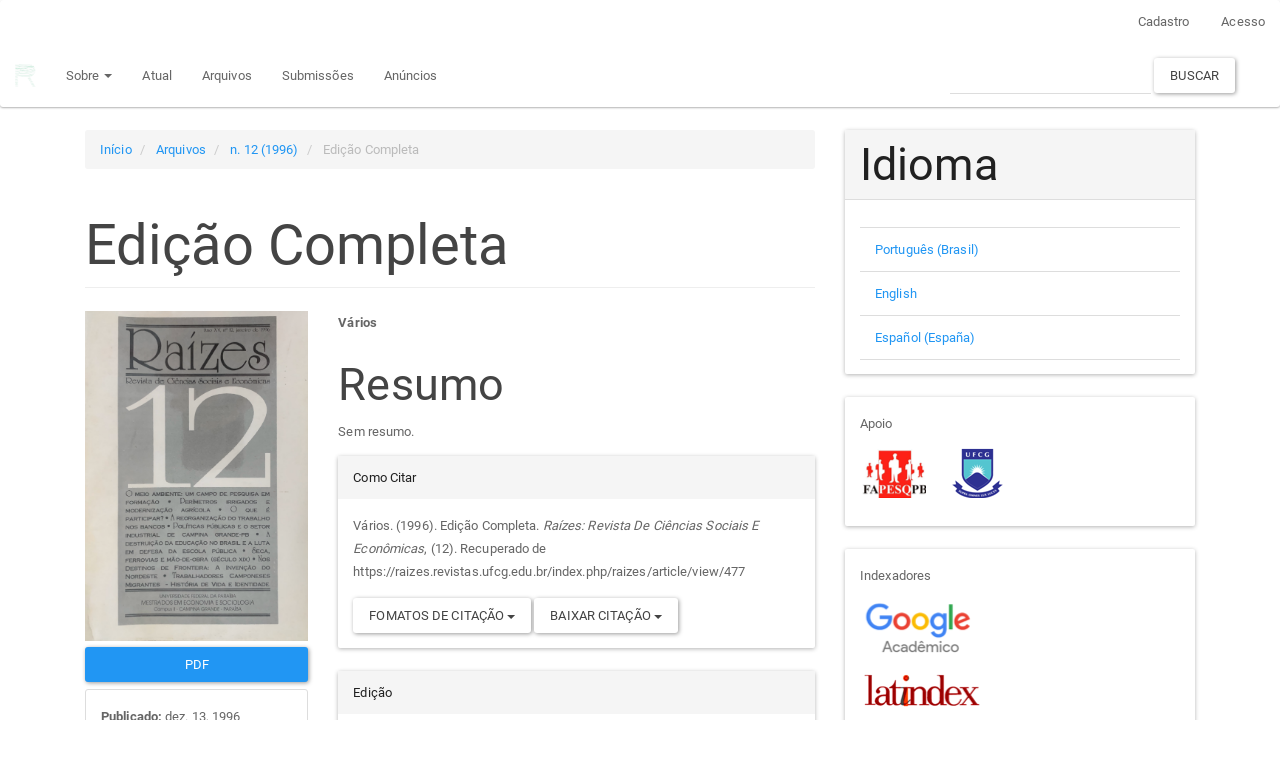

--- FILE ---
content_type: text/html; charset=utf-8
request_url: https://raizes.revistas.ufcg.edu.br/index.php/raizes/article/view/477?articlesBySameAuthorPage=3
body_size: 9133
content:


<!DOCTYPE html>
<html lang="pt-BR" xml:lang="pt-BR">
<head>
	<meta charset="utf-8">
	<meta name="viewport" content="width=device-width, initial-scale=1.0">
	<title>
		Edição Completa
							| Raízes: Revista de Ciências Sociais e Econômicas
			</title>

	
<link rel="icon" href="https://raizes.revistas.ufcg.edu.br/public/journals/1/favicon_pt_BR.png" />
<meta name="generator" content="Open Journal Systems 3.3.0.21" />
<link rel="schema.DC" href="http://purl.org/dc/elements/1.1/" />
<meta name="DC.Creator.PersonalName" content="Vários"/>
<meta name="DC.Date.created" scheme="ISO8601" content="1996-12-13"/>
<meta name="DC.Date.dateSubmitted" scheme="ISO8601" content="2020-04-16"/>
<meta name="DC.Date.issued" scheme="ISO8601" content="1996-09-13"/>
<meta name="DC.Date.modified" scheme="ISO8601" content="2020-04-16"/>
<meta name="DC.Description" xml:lang="pt" content="Sem resumo."/>
<meta name="DC.Format" scheme="IMT" content="application/pdf"/>
<meta name="DC.Identifier" content="477"/>
<meta name="DC.Identifier.URI" content="https://raizes.revistas.ufcg.edu.br/index.php/raizes/article/view/477"/>
<meta name="DC.Language" scheme="ISO639-1" content="pt"/>
<meta name="DC.Rights" content="Copyright (c) 1996 "/>
<meta name="DC.Rights" content=""/>
<meta name="DC.Source" content="Raízes: Revista de Ciências Sociais e Econômicas"/>
<meta name="DC.Source.ISSN" content="2358-8705"/>
<meta name="DC.Source.Issue" content="12"/>
<meta name="DC.Source.URI" content="https://raizes.revistas.ufcg.edu.br/index.php/raizes"/>
<meta name="DC.Subject" xml:lang="pt" content="Economia Rural"/>
<meta name="DC.Subject" xml:lang="pt" content="Sociologia Rural"/>
<meta name="DC.Title" content="Edição Completa"/>
<meta name="DC.Type" content="Text.Serial.Journal"/>
<meta name="DC.Type.articleType" content="Edição Completa"/>
<meta name="gs_meta_revision" content="1.1"/>
<meta name="citation_journal_title" content="Raízes: Revista de Ciências Sociais e Econômicas"/>
<meta name="citation_journal_abbrev" content="raizes"/>
<meta name="citation_issn" content="2358-8705"/> 
<meta name="citation_author" content="Vários"/>
<meta name="citation_title" content="Edição Completa"/>
<meta name="citation_language" content="pt"/>
<meta name="citation_date" content="1996/12/13"/>
<meta name="citation_issue" content="12"/>
<meta name="citation_abstract_html_url" content="https://raizes.revistas.ufcg.edu.br/index.php/raizes/article/view/477"/>
<meta name="citation_keywords" xml:lang="pt" content="Economia Rural"/>
<meta name="citation_keywords" xml:lang="pt" content="Sociologia Rural"/>
<meta name="citation_pdf_url" content="https://raizes.revistas.ufcg.edu.br/index.php/raizes/article/download/477/460"/>
<link rel="alternate" type="application/atom+xml" href="https://raizes.revistas.ufcg.edu.br/index.php/raizes/gateway/plugin/AnnouncementFeedGatewayPlugin/atom">
<link rel="alternate" type="application/rdf+xml" href="https://raizes.revistas.ufcg.edu.br/index.php/raizes/gateway/plugin/AnnouncementFeedGatewayPlugin/rss">
<link rel="alternate" type="application/rss+xml" href="https://raizes.revistas.ufcg.edu.br/index.php/raizes/gateway/plugin/AnnouncementFeedGatewayPlugin/rss2">
	<link rel="stylesheet" href="https://raizes.revistas.ufcg.edu.br/index.php/raizes/$$$call$$$/page/page/css?name=bootstrapTheme-paper" type="text/css" /><link rel="stylesheet" href="https://raizes.revistas.ufcg.edu.br/plugins/generic/doiInSummary/styles/doi.css?v=3.3.0.21" type="text/css" /><link rel="stylesheet" href="https://raizes.revistas.ufcg.edu.br/plugins/generic/orcidProfile/css/orcidProfile.css?v=3.3.0.21" type="text/css" />
</head>
<body class="pkp_page_article pkp_op_view has_site_logo">
	<div class="pkp_structure_page">

		<nav id="accessibility-nav" class="sr-only" role="navigation" aria-label="Acesso rápido para o conteúdo da página">
			<ul>
			  <li><a href="#main-navigation">Navegação Principal</a></li>
			  <li><a href="#main-content">Conteúdo principal</a></li>
			  <li><a href="#sidebar">Barra Lateral</a></li>
			</ul>
		</nav>

				<header class="navbar navbar-default" id="headerNavigationContainer" role="banner">

						<div class="container-fluid">
				<div class="row">
					<nav aria-label="Navegação do Usuário">
							<ul id="navigationUser" class="nav nav-pills tab-list pull-right">
														<li class=" menu-item-8">
				<a href="https://raizes.revistas.ufcg.edu.br/index.php/raizes/user/register">
					Cadastro
									</a>
							</li>
														<li class=" menu-item-9">
				<a href="https://raizes.revistas.ufcg.edu.br/index.php/raizes/login">
					Acesso
									</a>
							</li>
										</ul>

					</nav>
				</div><!-- .row -->
			</div><!-- .container-fluid -->

			<div class="container-fluid">

				<div class="navbar-header">

										<button type="button" class="navbar-toggle collapsed" data-toggle="collapse" data-target="#nav-menu" aria-expanded="false" aria-controls="nav-menu">
						<span class="sr-only">Toggle navigation</span>
						<span class="icon-bar"></span>
						<span class="icon-bar"></span>
						<span class="icon-bar"></span>
					</button>

																<div class="site-name">
																								<a href="							https://raizes.revistas.ufcg.edu.br/index.php/raizes/index
						" class="navbar-brand navbar-brand-logo">
								<img src="https://raizes.revistas.ufcg.edu.br/public/journals/1/pageHeaderLogoImage_pt_BR.png" >
							</a>
																	</div>
					
				</div>

								
									<nav id="nav-menu" class="navbar-collapse collapse" aria-label="Navegação no Site">
																		<ul id="main-navigation" class="nav navbar-nav">
																					<li class=" menu-item-18 dropdown">
				<a href="https://raizes.revistas.ufcg.edu.br/index.php/raizes/about" class="dropdown-toggle" data-toggle="dropdown" role="button" aria-haspopup="true" aria-expanded="false">
					Sobre
											<span class="caret"></span>
									</a>
									<ul class="dropdown-menu ">
																					<li class=" menu-item-19">
									<a href="https://raizes.revistas.ufcg.edu.br/index.php/raizes/about">
										Sobre a Revista
									</a>
								</li>
																												<li class=" menu-item-21">
									<a href="https://raizes.revistas.ufcg.edu.br/index.php/raizes/about/editorialTeam">
										Equipe Editorial
									</a>
								</li>
																												<li class=" menu-item-22">
									<a href="https://raizes.revistas.ufcg.edu.br/index.php/raizes/about/privacy">
										Declaração de Privacidade
									</a>
								</li>
																												<li class=" menu-item-23">
									<a href="https://raizes.revistas.ufcg.edu.br/index.php/raizes/about/contact">
										Contato
									</a>
								</li>
																		</ul>
							</li>
														<li class=" menu-item-15">
				<a href="https://raizes.revistas.ufcg.edu.br/index.php/raizes/issue/current">
					Atual
									</a>
							</li>
														<li class=" menu-item-25">
				<a href="https://raizes.revistas.ufcg.edu.br/index.php/raizes/issue/archive">
					Arquivos
									</a>
							</li>
														<li class=" menu-item-20">
				<a href="https://raizes.revistas.ufcg.edu.br/index.php/raizes/about/submissions">
					Submissões
									</a>
							</li>
														<li class=" menu-item-17">
				<a href="https://raizes.revistas.ufcg.edu.br/index.php/raizes/announcement">
					Anúncios
									</a>
							</li>
			</ul>

				

																			<div class="pull-md-right">
								<form class="navbar-form navbar-left" role="search" method="post" action="https://raizes.revistas.ufcg.edu.br/index.php/raizes/search/search">
  <div class="form-group">
    <input class="form-control" name="query" value="" type="search" aria-label="Termo de Busca" placeholder="">
  </div>
  <button type="submit" class="btn btn-default">Buscar</button>
</form>
							</div>
											</nav>
				
			</div><!-- .pkp_head_wrapper -->
		</header><!-- .pkp_structure_head -->

				<div class="pkp_structure_content container">
			<main class="pkp_structure_main col-xs-12 col-sm-10 col-md-8" role="main">

<div class="page page_article">
			<nav class="cmp_breadcrumbs" role="navigation" aria-label="Você está aqui:">
	<ol class="breadcrumb">
		<li>
			<a href="https://raizes.revistas.ufcg.edu.br/index.php/raizes/index">
				Início
			</a>
		</li>
		<li>
			<a href="https://raizes.revistas.ufcg.edu.br/index.php/raizes/issue/archive">
				Arquivos
			</a>
		</li>
		<li>
			<a href="https://raizes.revistas.ufcg.edu.br/index.php/raizes/issue/view/48">
				n. 12 (1996)
			</a>
		</li>
		<li class="active">
							Edição Completa
					</li>
	</ol>
</nav>
	
		<article class="article-details">

		
	<header>
		<h1 class="page-header">
			Edição Completa
					</h1>
	</header>

	<div class="row">

		<section class="article-sidebar col-md-4">

						<h2 class="sr-only">Barra lateral de artigos</h2>

										<div class="cover-image">
											<a href="https://raizes.revistas.ufcg.edu.br/index.php/raizes/issue/view/48">
							<img
								class="img-responsive"
								src="https://raizes.revistas.ufcg.edu.br/public/journals/1/cover_issue_48_pt_BR.png"
								alt=""
							>
						</a>
									</div>
			
										<div class="download">
																		
	
							

<a class="galley-link btn btn-primary pdf" role="button" href="https://raizes.revistas.ufcg.edu.br/index.php/raizes/article/view/477/460">

		
	PDF

	</a>
																				</div>
			
			<div class="list-group">

													<div class="list-group-item date-published">
												<strong>Publicado:</strong>
						dez. 13, 1996
					</div>
																								
																																						
													<div class="list-group-item keywords">
						<strong>						Palavras-chave:</strong>
						<div class="">
							<span class="value">
																	Economia Rural, 																	Sociologia Rural															</span>
						</div>
					</div>
							</div>

		</section><!-- .article-sidebar -->

		<div class="col-md-8">
			<section class="article-main">

								<h2 class="sr-only">Conteúdo do artigo principal</h2>

									<div class="authors">
													<div class="author">
								<strong>Vários</strong>
																							</div>
											</div>
				
													<div class="article-summary" id="summary">
						<h2>Resumo</h2>
						<div class="article-abstract">
							<p>Sem resumo.</p>
						</div>
					</div>
				
				

			</section><!-- .article-main -->

			<section class="article-more-details">

								<h2 class="sr-only">Detalhes do artigo</h2>

													<div class="panel panel-default how-to-cite">
						<div class="panel-heading">
							Como Citar
						</div>
						<div class="panel-body">
							<div id="citationOutput" role="region" aria-live="polite">
								<div class="csl-bib-body">
  <div class="csl-entry">Vários. (1996). Edição Completa. <i>Raízes: Revista De Ciências Sociais E Econômicas</i>, (12). Recuperado de https://raizes.revistas.ufcg.edu.br/index.php/raizes/article/view/477</div>
</div>
							</div>
							<div class="btn-group">
							  <button type="button" class="btn btn-default dropdown-toggle" data-toggle="dropdown" aria-controls="cslCitationFormats">
								Fomatos de Citação
									<span class="caret"></span>
							  </button>
							  <ul class="dropdown-menu" role="menu">
																			<li>
											<a
												aria-controls="citationOutput"
												href="https://raizes.revistas.ufcg.edu.br/index.php/raizes/citationstylelanguage/get/acm-sig-proceedings?submissionId=477&amp;publicationId=438"
												data-load-citation
												data-json-href="https://raizes.revistas.ufcg.edu.br/index.php/raizes/citationstylelanguage/get/acm-sig-proceedings?submissionId=477&amp;publicationId=438&amp;return=json"
											>
												ACM
											</a>
										</li>
																			<li>
											<a
												aria-controls="citationOutput"
												href="https://raizes.revistas.ufcg.edu.br/index.php/raizes/citationstylelanguage/get/acs-nano?submissionId=477&amp;publicationId=438"
												data-load-citation
												data-json-href="https://raizes.revistas.ufcg.edu.br/index.php/raizes/citationstylelanguage/get/acs-nano?submissionId=477&amp;publicationId=438&amp;return=json"
											>
												ACS
											</a>
										</li>
																			<li>
											<a
												aria-controls="citationOutput"
												href="https://raizes.revistas.ufcg.edu.br/index.php/raizes/citationstylelanguage/get/apa?submissionId=477&amp;publicationId=438"
												data-load-citation
												data-json-href="https://raizes.revistas.ufcg.edu.br/index.php/raizes/citationstylelanguage/get/apa?submissionId=477&amp;publicationId=438&amp;return=json"
											>
												APA
											</a>
										</li>
																			<li>
											<a
												aria-controls="citationOutput"
												href="https://raizes.revistas.ufcg.edu.br/index.php/raizes/citationstylelanguage/get/associacao-brasileira-de-normas-tecnicas?submissionId=477&amp;publicationId=438"
												data-load-citation
												data-json-href="https://raizes.revistas.ufcg.edu.br/index.php/raizes/citationstylelanguage/get/associacao-brasileira-de-normas-tecnicas?submissionId=477&amp;publicationId=438&amp;return=json"
											>
												ABNT
											</a>
										</li>
																			<li>
											<a
												aria-controls="citationOutput"
												href="https://raizes.revistas.ufcg.edu.br/index.php/raizes/citationstylelanguage/get/chicago-author-date?submissionId=477&amp;publicationId=438"
												data-load-citation
												data-json-href="https://raizes.revistas.ufcg.edu.br/index.php/raizes/citationstylelanguage/get/chicago-author-date?submissionId=477&amp;publicationId=438&amp;return=json"
											>
												Chicago
											</a>
										</li>
																			<li>
											<a
												aria-controls="citationOutput"
												href="https://raizes.revistas.ufcg.edu.br/index.php/raizes/citationstylelanguage/get/harvard-cite-them-right?submissionId=477&amp;publicationId=438"
												data-load-citation
												data-json-href="https://raizes.revistas.ufcg.edu.br/index.php/raizes/citationstylelanguage/get/harvard-cite-them-right?submissionId=477&amp;publicationId=438&amp;return=json"
											>
												Harvard
											</a>
										</li>
																			<li>
											<a
												aria-controls="citationOutput"
												href="https://raizes.revistas.ufcg.edu.br/index.php/raizes/citationstylelanguage/get/ieee?submissionId=477&amp;publicationId=438"
												data-load-citation
												data-json-href="https://raizes.revistas.ufcg.edu.br/index.php/raizes/citationstylelanguage/get/ieee?submissionId=477&amp;publicationId=438&amp;return=json"
											>
												IEEE
											</a>
										</li>
																			<li>
											<a
												aria-controls="citationOutput"
												href="https://raizes.revistas.ufcg.edu.br/index.php/raizes/citationstylelanguage/get/modern-language-association?submissionId=477&amp;publicationId=438"
												data-load-citation
												data-json-href="https://raizes.revistas.ufcg.edu.br/index.php/raizes/citationstylelanguage/get/modern-language-association?submissionId=477&amp;publicationId=438&amp;return=json"
											>
												MLA
											</a>
										</li>
																			<li>
											<a
												aria-controls="citationOutput"
												href="https://raizes.revistas.ufcg.edu.br/index.php/raizes/citationstylelanguage/get/turabian-fullnote-bibliography?submissionId=477&amp;publicationId=438"
												data-load-citation
												data-json-href="https://raizes.revistas.ufcg.edu.br/index.php/raizes/citationstylelanguage/get/turabian-fullnote-bibliography?submissionId=477&amp;publicationId=438&amp;return=json"
											>
												Turabian
											</a>
										</li>
																			<li>
											<a
												aria-controls="citationOutput"
												href="https://raizes.revistas.ufcg.edu.br/index.php/raizes/citationstylelanguage/get/vancouver?submissionId=477&amp;publicationId=438"
												data-load-citation
												data-json-href="https://raizes.revistas.ufcg.edu.br/index.php/raizes/citationstylelanguage/get/vancouver?submissionId=477&amp;publicationId=438&amp;return=json"
											>
												Vancouver
											</a>
										</li>
																  </ul>
							</div>
														<div class="btn-group">
								<button type="button" class="btn btn-default dropdown-toggle" data-toggle="dropdown" aria-controls="cslCitationFormats">
									Baixar Citação
										<span class="caret"></span>
								</button>
														<ul class="dropdown-menu" role="menu">
																	<li>
										<a href="https://raizes.revistas.ufcg.edu.br/index.php/raizes/citationstylelanguage/download/ris?submissionId=477&amp;publicationId=438">
											<span class="fa fa-download"></span>
											Endnote/Zotero/Mendeley (RIS)
										</a>
																	<li>
										<a href="https://raizes.revistas.ufcg.edu.br/index.php/raizes/citationstylelanguage/download/bibtex?submissionId=477&amp;publicationId=438">
											<span class="fa fa-download"></span>
											BibTeX
										</a>
															</ul>
							</div>
													</div>
					</div>
				
																			
								<div class="panel panel-default issue">
					<div class="panel-heading">
						Edição
					</div>
					<div class="panel-body">
						<a class="title" href="https://raizes.revistas.ufcg.edu.br/index.php/raizes/issue/view/48">
							n. 12 (1996)
						</a>

					</div>
				</div>

									<div class="panel panel-default section">
						<div class="panel-heading">
							Seção
						</div>
						<div class="panel-body">
							Edição Completa
						</div>
					</div>
				
								
																									
				

													<div class="article-references">
						<h2>Referências</h2>
						<div class="article-references-content">
															Ver no arquivo.
													</div>
					</div>
				
			</section><!-- .article-details -->
		</div><!-- .col-md-8 -->
	</div><!-- .row -->

</article>

	<div id="articlesBySameAuthorList">
						<h3>Artigos mais lidos pelo mesmo(s) autor(es)</h3>

			<ul>
																													<li>
													Vários,
												<a href="https://raizes.revistas.ufcg.edu.br/index.php/raizes/article/view/479">
							Edição Completa
						</a>,
						<a href="https://raizes.revistas.ufcg.edu.br/index.php/raizes/issue/view/50">
							Raízes: Revista de Ciências Sociais e Econômicas: n. 14 (1997)
						</a>
					</li>
																													<li>
													Vários,
												<a href="https://raizes.revistas.ufcg.edu.br/index.php/raizes/article/view/470">
							Edição Completa
						</a>,
						<a href="https://raizes.revistas.ufcg.edu.br/index.php/raizes/issue/view/43">
							Raízes: Revista de Ciências Sociais e Econômicas: n. 7 (1990)
						</a>
					</li>
																													<li>
													Vários,
												<a href="https://raizes.revistas.ufcg.edu.br/index.php/raizes/article/view/474">
							Edição Completa
						</a>,
						<a href="https://raizes.revistas.ufcg.edu.br/index.php/raizes/issue/view/46">
							Raízes: Revista de Ciências Sociais e Econômicas: n. 10 (1994)
						</a>
					</li>
																													<li>
													Vários,
												<a href="https://raizes.revistas.ufcg.edu.br/index.php/raizes/article/view/555">
							Abstracts das dissertações defendidas no Mestrado em Economia Rural
						</a>,
						<a href="https://raizes.revistas.ufcg.edu.br/index.php/raizes/issue/view/44">
							Raízes: Revista de Ciências Sociais e Econômicas: n. 8 (1991)
						</a>
					</li>
																													<li>
													Vários,
												<a href="https://raizes.revistas.ufcg.edu.br/index.php/raizes/article/view/476">
							Edição Completa
						</a>,
						<a href="https://raizes.revistas.ufcg.edu.br/index.php/raizes/issue/view/47">
							Raízes: Revista de Ciências Sociais e Econômicas: n. 11 (1995)
						</a>
					</li>
																													<li>
													Vários,
												<a href="https://raizes.revistas.ufcg.edu.br/index.php/raizes/article/view/471">
							Edição Completa
						</a>,
						<a href="https://raizes.revistas.ufcg.edu.br/index.php/raizes/issue/view/44">
							Raízes: Revista de Ciências Sociais e Econômicas: n. 8 (1991)
						</a>
					</li>
																													<li>
													Vários,
												<a href="https://raizes.revistas.ufcg.edu.br/index.php/raizes/article/view/472">
							Edição Completa
						</a>,
						<a href="https://raizes.revistas.ufcg.edu.br/index.php/raizes/issue/view/45">
							Raízes: Revista de Ciências Sociais e Econômicas: n. 9 (1993)
						</a>
					</li>
																													<li>
													Vários,
												<a href="https://raizes.revistas.ufcg.edu.br/index.php/raizes/article/view/46">
							Colaboraram neste número
						</a>,
						<a href="https://raizes.revistas.ufcg.edu.br/index.php/raizes/issue/view/1">
							Raízes: Revista de Ciências Sociais e Econômicas: v. 38 n. 1 (2018)
						</a>
					</li>
																													<li>
													Vários,
												<a href="https://raizes.revistas.ufcg.edu.br/index.php/raizes/article/view/466">
							Edição Completa
						</a>,
						<a href="https://raizes.revistas.ufcg.edu.br/index.php/raizes/issue/view/39">
							Raízes: Revista de Ciências Sociais e Econômicas: n. 1 (1982)
						</a>
					</li>
																													<li>
													Vários,
												<a href="https://raizes.revistas.ufcg.edu.br/index.php/raizes/article/view/514">
							Resumo das dissertações defendidas no Mestrado em Economia
						</a>,
						<a href="https://raizes.revistas.ufcg.edu.br/index.php/raizes/issue/view/48">
							Raízes: Revista de Ciências Sociais e Econômicas: n. 12 (1996)
						</a>
					</li>
							</ul>
			<div id="articlesBySameAuthorPages">
				<a href="https://raizes.revistas.ufcg.edu.br/index.php/raizes/article/view/477?articlesBySameAuthorPage=1#articlesBySameAuthor">&lt;&lt;</a>&nbsp;<a href="https://raizes.revistas.ufcg.edu.br/index.php/raizes/article/view/477?articlesBySameAuthorPage=2#articlesBySameAuthor">&lt;</a>&nbsp;<a href="https://raizes.revistas.ufcg.edu.br/index.php/raizes/article/view/477?articlesBySameAuthorPage=1#articlesBySameAuthor">1</a>&nbsp;<a href="https://raizes.revistas.ufcg.edu.br/index.php/raizes/article/view/477?articlesBySameAuthorPage=2#articlesBySameAuthor">2</a>&nbsp;<strong>3</strong>&nbsp;<a href="https://raizes.revistas.ufcg.edu.br/index.php/raizes/article/view/477?articlesBySameAuthorPage=4#articlesBySameAuthor">4</a>&nbsp;<a href="https://raizes.revistas.ufcg.edu.br/index.php/raizes/article/view/477?articlesBySameAuthorPage=4#articlesBySameAuthor">&gt;</a>&nbsp;<a href="https://raizes.revistas.ufcg.edu.br/index.php/raizes/article/view/477?articlesBySameAuthorPage=4#articlesBySameAuthor">&gt;&gt;</a>&nbsp;
			</div>
			</div>
<div id="articlesBySimilarityList">
				<h3>
			<a name="articlesBySimilarity">Artigos Semelhantes</a>
		</h3>
		<ul>

											
				<li>
											Maria Sirlene da Cruz,
											Sergio Schneider ,
										<a href="https://raizes.revistas.ufcg.edu.br/index.php/raizes/article/view/769">
						Feiras alimentares e mercados territoriais
					</a>
					,
					<a href="https://raizes.revistas.ufcg.edu.br/index.php/raizes/issue/view/56">
						Raízes: Revista de Ciências Sociais e Econômicas: v. 42 n. 1 (2022)
					</a>
									</li>
											
				<li>
											Ariane Favareto,
											Mireya Valencia,
											Arilson Favareto,
										<a href="https://raizes.revistas.ufcg.edu.br/index.php/raizes/article/view/891">
						Juventudes rurais
					</a>
					,
					<a href="https://raizes.revistas.ufcg.edu.br/index.php/raizes/issue/view/62">
						Raízes: Revista de Ciências Sociais e Econômicas: v. 44 n. 2 (2024)
					</a>
									</li>
											
				<li>
											Cimone Rozendo,
											Alexsando  Arbarotti,
										<a href="https://raizes.revistas.ufcg.edu.br/index.php/raizes/article/view/656">
						Entrevista com Marcel Jollivet
					</a>
					,
					<a href="https://raizes.revistas.ufcg.edu.br/index.php/raizes/issue/view/52">
						Raízes: Revista de Ciências Sociais e Econômicas: v. 40 n. 1 (2020)
					</a>
									</li>
											
				<li>
											Carolina Schiesari,
											Paulo Eduardo Moruzzi Marques,
										<a href="https://raizes.revistas.ufcg.edu.br/index.php/raizes/article/view/862">
						Justificações da adoção do enfoque territorial nas políticas públicas rurais
					</a>
					,
					<a href="https://raizes.revistas.ufcg.edu.br/index.php/raizes/issue/view/61">
						Raízes: Revista de Ciências Sociais e Econômicas: v. 44 n. 1 (2024)
					</a>
									</li>
											
				<li>
											Glauber Lopes  Xavier,
										<a href="https://raizes.revistas.ufcg.edu.br/index.php/raizes/article/view/96">
						As incompreensões de um novo sentido da terra
					</a>
					,
					<a href="https://raizes.revistas.ufcg.edu.br/index.php/raizes/issue/view/7">
						Raízes: Revista de Ciências Sociais e Econômicas: v. 30 n. 2 (2010)
					</a>
									</li>
											
				<li>
											Sérgio Botton Barcellos,
											Camila  Dellagnese Prates,
											Júlio  Picon Alt,
										<a href="https://raizes.revistas.ufcg.edu.br/index.php/raizes/article/view/685">
						O Projeto Fosfato Três Estradas no esteio dos conflitos ambientais no Pampa Gaúcho
					</a>
					,
					<a href="https://raizes.revistas.ufcg.edu.br/index.php/raizes/issue/view/54">
						Raízes: Revista de Ciências Sociais e Econômicas: v. 41 n. 1 (2021)
					</a>
									</li>
											
				<li>
											Daniel Prieto Sánchez,
										<a href="https://raizes.revistas.ufcg.edu.br/index.php/raizes/article/view/892">
						Colonialismo tóxico
					</a>
					,
					<a href="https://raizes.revistas.ufcg.edu.br/index.php/raizes/issue/view/62">
						Raízes: Revista de Ciências Sociais e Econômicas: v. 44 n. 2 (2024)
					</a>
									</li>
											
				<li>
											Maria Carla Laiane Gabriel Alexandre,
											Luan Gomes dos Santos de Oliveira,
										<a href="https://raizes.revistas.ufcg.edu.br/index.php/raizes/article/view/762">
						O racismo ambiental enquanto conflito socioambiental e territorial
					</a>
					,
					<a href="https://raizes.revistas.ufcg.edu.br/index.php/raizes/issue/view/57">
						Raízes: Revista de Ciências Sociais e Econômicas: v. 42 n. 2 (2022)
					</a>
									</li>
											
				<li>
											Cynthia Xavier de Carvalho,
											Edgard Malagodi,
										<a href="https://raizes.revistas.ufcg.edu.br/index.php/raizes/article/view/823">
						Agronegócio
					</a>
					,
					<a href="https://raizes.revistas.ufcg.edu.br/index.php/raizes/issue/view/59">
						Raízes: Revista de Ciências Sociais e Econômicas: v. 43 n. 1 (2023)
					</a>
									</li>
											
				<li>
											Flávio Aparecido Pontes,
											Vera Lucia Silveira Botta  Ferrante,
											Luis Antonio  Barone,
										<a href="https://raizes.revistas.ufcg.edu.br/index.php/raizes/article/view/729">
						As  tramas entrelaçadas da produção e comercialização de cultivos agroecológicos
					</a>
					,
					<a href="https://raizes.revistas.ufcg.edu.br/index.php/raizes/issue/view/55">
						Raízes: Revista de Ciências Sociais e Econômicas: v. 41 n. 2 (2021)
					</a>
									</li>
					</ul>
		<p id="articlesBySimilarityPages">
			<strong>1</strong>&nbsp;<a href="https://raizes.revistas.ufcg.edu.br/index.php/raizes/article/view/477?articlesBySimilarityPage=2#articlesBySimilarity">2</a>&nbsp;<a href="https://raizes.revistas.ufcg.edu.br/index.php/raizes/article/view/477?articlesBySimilarityPage=3#articlesBySimilarity">3</a>&nbsp;<a href="https://raizes.revistas.ufcg.edu.br/index.php/raizes/article/view/477?articlesBySimilarityPage=4#articlesBySimilarity">4</a>&nbsp;<a href="https://raizes.revistas.ufcg.edu.br/index.php/raizes/article/view/477?articlesBySimilarityPage=5#articlesBySimilarity">5</a>&nbsp;<a href="https://raizes.revistas.ufcg.edu.br/index.php/raizes/article/view/477?articlesBySimilarityPage=6#articlesBySimilarity">6</a>&nbsp;<a href="https://raizes.revistas.ufcg.edu.br/index.php/raizes/article/view/477?articlesBySimilarityPage=7#articlesBySimilarity">7</a>&nbsp;<a href="https://raizes.revistas.ufcg.edu.br/index.php/raizes/article/view/477?articlesBySimilarityPage=8#articlesBySimilarity">8</a>&nbsp;<a href="https://raizes.revistas.ufcg.edu.br/index.php/raizes/article/view/477?articlesBySimilarityPage=9#articlesBySimilarity">9</a>&nbsp;<a href="https://raizes.revistas.ufcg.edu.br/index.php/raizes/article/view/477?articlesBySimilarityPage=10#articlesBySimilarity">10</a>&nbsp;<a href="https://raizes.revistas.ufcg.edu.br/index.php/raizes/article/view/477?articlesBySimilarityPage=11#articlesBySimilarity">11</a>&nbsp;<a href="https://raizes.revistas.ufcg.edu.br/index.php/raizes/article/view/477?articlesBySimilarityPage=12#articlesBySimilarity">12</a>&nbsp;<a href="https://raizes.revistas.ufcg.edu.br/index.php/raizes/article/view/477?articlesBySimilarityPage=13#articlesBySimilarity">13</a>&nbsp;<a href="https://raizes.revistas.ufcg.edu.br/index.php/raizes/article/view/477?articlesBySimilarityPage=14#articlesBySimilarity">14</a>&nbsp;<a href="https://raizes.revistas.ufcg.edu.br/index.php/raizes/article/view/477?articlesBySimilarityPage=15#articlesBySimilarity">15</a>&nbsp;<a href="https://raizes.revistas.ufcg.edu.br/index.php/raizes/article/view/477?articlesBySimilarityPage=16#articlesBySimilarity">16</a>&nbsp;<a href="https://raizes.revistas.ufcg.edu.br/index.php/raizes/article/view/477?articlesBySimilarityPage=17#articlesBySimilarity">17</a>&nbsp;<a href="https://raizes.revistas.ufcg.edu.br/index.php/raizes/article/view/477?articlesBySimilarityPage=18#articlesBySimilarity">18</a>&nbsp;<a href="https://raizes.revistas.ufcg.edu.br/index.php/raizes/article/view/477?articlesBySimilarityPage=19#articlesBySimilarity">19</a>&nbsp;<a href="https://raizes.revistas.ufcg.edu.br/index.php/raizes/article/view/477?articlesBySimilarityPage=20#articlesBySimilarity">20</a>&nbsp;<a href="https://raizes.revistas.ufcg.edu.br/index.php/raizes/article/view/477?articlesBySimilarityPage=2#articlesBySimilarity">&gt;</a>&nbsp;<a href="https://raizes.revistas.ufcg.edu.br/index.php/raizes/article/view/477?articlesBySimilarityPage=46#articlesBySimilarity">&gt;&gt;</a>&nbsp;
		</p>
		<p id="articlesBySimilaritySearch">
						Você também pode <a href="https://raizes.revistas.ufcg.edu.br/index.php/raizes/search/search?query=economia%20rural%20sociologia">iniciar uma pesquisa avançada por similaridade</a> para este artigo.
		</p>
	</div>


</div><!-- .page -->

	</main>

									<aside id="sidebar" class="pkp_structure_sidebar left col-xs-12 col-sm-8 col-md-4" role="complementary" aria-label="Barra lateral">
				<div class="pkp_block block_language">
	<h2 class="title">
		Idioma
	</h2>

	<div class="content">
		<ul>
							<li class="locale_pt_BR current" lang="pt-BR">
					<a href="https://raizes.revistas.ufcg.edu.br/index.php/raizes/user/setLocale/pt_BR?source=%2Findex.php%2Fraizes%2Farticle%2Fview%2F477%3FarticlesBySameAuthorPage%3D3">
						Português (Brasil)
					</a>
				</li>
							<li class="locale_en_US" lang="en-US">
					<a href="https://raizes.revistas.ufcg.edu.br/index.php/raizes/user/setLocale/en_US?source=%2Findex.php%2Fraizes%2Farticle%2Fview%2F477%3FarticlesBySameAuthorPage%3D3">
						English
					</a>
				</li>
							<li class="locale_es_ES" lang="es-ES">
					<a href="https://raizes.revistas.ufcg.edu.br/index.php/raizes/user/setLocale/es_ES?source=%2Findex.php%2Fraizes%2Farticle%2Fview%2F477%3FarticlesBySameAuthorPage%3D3">
						Español (España)
					</a>
				</li>
					</ul>
	</div>
</div><!-- .block_language -->
<div class="pkp_block block_custom" id="customblock-apoio">
	<h2 class="title pkp_screen_reader">apoio</h2>
	<div class="content">
		<p>Apoio</p>
<p><a href="http://fapesq.rpp.br/"><img src="/public/site/images/raizesmin/Fapesq1.png"></a>&nbsp; &nbsp;&nbsp; &nbsp;&nbsp; <a href="https://portal.ufcg.edu.br/"><img src="/public/site/images/raizesmin/UFCG1.png"></a></p>
	</div>
</div>
<div class="pkp_block block_custom" id="customblock-indexadores">
	<h2 class="title pkp_screen_reader">indexadores</h2>
	<div class="content">
		<p>Indexadores</p>
<p><a href="https://scholar.google.com.br/citations?user=oiNYpTYAAAAJ&amp;hl=pt-BR"><img style="display: block; margin-left: auto; margin-right: auto; float: left;" src="/public/site/images/raizesmin/Google_Acadêmico.png"></a></p>
<p>&nbsp;</p>
<p style="text-align: justify;">&nbsp;</p>
<p style="text-align: justify;"><a href="https://www.latindex.unam.mx/latindex/ficha?folio=27458"><img src="/public/site/images/raizesmin/latindex.png"></a></p>
<p style="text-align: justify;"><a href="https://search.crossref.org/?q=ra%C3%ADzes%3A+revista+de+ci%C3%AAncias+sociais+e+econ%C3%B4micas&amp;type-name=Journal+Article"><img style="display: block; margin-left: auto; margin-right: auto; float: left;" src="/public/site/images/raizesmin/Crossref.png"></a></p>
	</div>
</div>
<div class="pkp_block block_custom" id="customblock-afiliada">
	<h2 class="title pkp_screen_reader">afiliada</h2>
	<div class="content">
		<p>Afilidada</p>
<p><a title="ABEC" href="https://www.abecbrasil.org.br/novo/"><img src="/public/site/images/raizesmin/Abec.png"></a></p>
	</div>
</div>
<div class="pkp_block block_Keywordcloud">
	<h2 class="title">Palavras-chave</h2>
	<div class="content" id='wordcloud'></div>

	<script>
		function randomColor() {
			var colors = ['#1f77b4', '#ff7f0e', '#2ca02c', '#d62728', '#9467bd', '#8c564b', '#e377c2', '#7f7f7f', '#bcbd22', '#17becf'];
			return colors[Math.floor(Math.random()*colors.length)];
		}

					document.addEventListener("DOMContentLoaded", function() {
				var keywords = [{"text":"revolta agra\u0301ria, guerra civil, camponeses.","size":1},{"text":"cooperac\u0327a\u0303o, assentamentos rurais, reforma agra\u0301ria, mst, mutira\u0303o.","size":1},{"text":"assentamentos rurais, agroindu\u0301stria, dina\u0302mica regional, economia regional.","size":1},{"text":"queijo serrano, ge\u0302nero, hierarquia, saber-fazer.","size":1},{"text":"desenvolvimento, inclusa\u0303o social, extensa\u0303o rural.","size":1},{"text":"agricultura familiar, agronego\u0301cio, pesquisa agropecua\u0301ria, embrapa.","size":1},{"text":"sociologia rural","size":1},{"text":"gesta\u0303o municipal, programas sociais, relac\u0327o\u0303es de ge\u0302nero, fami\u0301lia e parentesco, formac\u0327a\u0303o profissional.","size":1},{"text":"direitos humanos, super explorac\u0327a\u0303o, cortadores de cana em sa\u0303o paulo.","size":1},{"text":"globalizac\u0327a\u0303o, local-global, sociedade global.","size":1},{"text":"recursos comunitarios, asociaciones rurales, poli\u0301tica lugaren\u0303a.","size":1},{"text":"desenvolvimento territorial rural, ame\u0301rica latina, saber\/poder, controle social.","size":1},{"text":"via campesina, rede transnacional de movimentos sociais, movimentos sociais rurais, globalizac\u0327a\u0303o neoliberal, ativismo global.","size":1},{"text":"cie\u0302ncias sociais, viagens distintivas, turismo de massa, formas alternativas de turismo, impactos do turismo.","size":1},{"text":"sociologia","size":1},{"text":"campina grande","size":1},{"text":"propriedade rural; legislac\u0327a\u0303o brasileira; histo\u0301ria social.","size":1},{"text":"escolhas te\u0301cnicas, agricultura convencional, impactos ambientais.","size":1},{"text":"sociedade e recursos hi\u0301dricos; conflitos so\u0301cio-ambientais; ruralidade e meio ambiente.","size":1},{"text":"movimentos sociais, diferenciac\u0327a\u0303o poli\u0301tica, fetraf, via campesina","size":1},{"text":"chefia feminina, migrac\u0327a\u0303o, trabalho, pobreza, viole\u0302ncia.","size":1},{"text":"populac\u0327o\u0303es tradicionais, extrativismo, desenvolvimento sustenta\u0301vel.","size":1},{"text":"ecologia poli\u0301tica; semi-a\u0301rido; projetos territoriais.","size":1},{"text":"sustentabilidade, m\u00e9todos de pesquisa, interdisciplinaridade, indicadores, modelagem.","size":1},{"text":"governan\u00e7a territorial, territ\u00f3rios da cidadania, brasil.","size":1},{"text":"desenvolvimento territorial sustent\u00e1vel, governan\u00e7a territorial, dispositivos de governan\u00e7a, nordeste, brasil.","size":1},{"text":"conflitos, governan\u00e7a, proximidade, desenvolvimento, territ\u00f3rios.","size":1},{"text":"governan\u00e7a, conflito, territ\u00f3rio, desenvolvimento territorial.","size":1},{"text":"descentraliza\u00e7\u00e3o, desenvolvimento territorial, servi\u00e7os rurais.","size":1},{"text":"compet\u00eancias, forma\u00e7\u00e3o, universidade camponesa.","size":1},{"text":"dispositivos coletivos, recursos comuns, bens p\u00fablicos, reciprocidade, coopera\u00e7\u00e3o, pol\u00edticas p\u00fablicas.","size":1},{"text":"desenvolvimento rural sustent\u00e1vel, forma\u00e7\u00e3o sindical, organiza\u00e7\u00e3o sindical.","size":1},{"text":"desenvolvimento sustent\u00e1vel, pol\u00edtica p\u00fablica, mudan\u00e7a institucional, depend\u00eancia de trajet\u00f3ria, agricultura familiar.","size":1},{"text":"desenvolvimento territorial, desenvolvimento rural, pol\u00edticas p\u00fablicas.","size":1},{"text":"borborema, nordeste, desenvolvimento territorial.","size":1},{"text":"desenvolvimento rural, mutifuncionalidade, pluriatividade.","size":1},{"text":"desenvolvimento, poli\u0301ticas pu\u0301blicas, cultivos de eucaliptos.","size":1},{"text":"assentamento ceres, rio grande do sul, habitus sociais.","size":1},{"text":"financiamento da educac\u0327a\u0303o; orc\u0327amento da educac\u0327a\u0303o; tribunais de contas.","size":1},{"text":"territ\u00f3rio","size":1},{"text":"sustentabilidade","size":1},{"text":"prote\u00e7\u00e3o social, prote\u00e7\u00e3o ambiental, governan\u00e7a, sustentabilidade.","size":1},{"text":"desenvolvimento rural sustent\u00e1vel, agricultura familiar, pol\u00edticas p\u00fablicas.","size":1},{"text":"desenvolvimento, paradigma, sociedade, natureza, socioambientalismo.","size":1},{"text":"sustentabilidade agr\u00edcola, recursos naturais renov\u00e1veis, campesinato.","size":1},{"text":"educa\u00e7\u00e3o do campo, desigualdades, direitos.","size":1},{"text":"campesinato, resiste\u0302ncia, revoluc\u0327a\u0303o mexicana, zapatismo.","size":1},{"text":"marx","size":1},{"text":"recursos comuns, regimes de propriedade, comunidades tradicionais.","size":1},{"text":"reservas extrativistas, populac\u0327o\u0303es tradicionais, gesta\u0303o de recursos naturais.","size":1}];
				var totalWeight = 0;
				var width = 300;
				var height = 200;
				var transitionDuration = 200;
				var length_keywords = keywords.length;
				var layout = d3.layout.cloud();

				layout.size([width, height])
					.words(keywords)
					.fontSize(function(d)
					{
						return fontSize(+d.size);
					})
					.on('end', draw);

				var svg = d3.select("#wordcloud").append("svg")
					.attr("viewBox", "0 0 " + width + " " + height)
					.attr("width", '100%');

				function update() {
					var words = layout.words();
					fontSize = d3.scaleLinear().range([16, 34]);
					if (words.length) {
						fontSize.domain([+words[words.length - 1].size || 1, +words[0].size]);
					}
				}

				keywords.forEach(function(item,index){totalWeight += item.size;});

				update();

				function draw(words, bounds) {
					var w = layout.size()[0],
						h = layout.size()[1];

					scaling = bounds
						? Math.min(
							w / Math.abs(bounds[1].x - w / 2),
							w / Math.abs(bounds[0].x - w / 2),
							h / Math.abs(bounds[1].y - h / 2),
							h / Math.abs(bounds[0].y - h / 2),
						) / 2
						: 1;

					svg
					.append("g")
					.attr(
						"transform",
						"translate(" + [w >> 1, h >> 1] + ")scale(" + scaling + ")",
					)
					.selectAll("text")
						.data(words)
					.enter().append("text")
						.style("font-size", function(d) { return d.size + "px"; })
						.style("font-family", 'serif')
						.style("fill", randomColor)
						.style('cursor', 'pointer')
						.style('opacity', 0.7)
						.attr('class', 'keyword')
						.attr("text-anchor", "middle")
						.attr("transform", function(d) {
							return "translate(" + [d.x, d.y] + ")rotate(" + d.rotate + ")";
						})
						.text(function(d) { return d.text; })
						.on("click", function(d, i){
							window.location = "https://raizes.revistas.ufcg.edu.br/index.php/raizes/search?query=QUERY_SLUG".replace(/QUERY_SLUG/, encodeURIComponent(''+d.text+''));
						})
						.on("mouseover", function(d, i) {
							d3.select(this).transition()
								.duration(transitionDuration)
								.style('font-size',function(d) { return (d.size + 3) + "px"; })
								.style('opacity', 1);
						})
						.on("mouseout", function(d, i) {
							d3.select(this).transition()
								.duration(transitionDuration)
								.style('font-size',function(d) { return d.size + "px"; })
								.style('opacity', 0.7);
						})
						.on('resize', function() { update() });
				}

				layout.start();

			});
			</script>
</div>

			</aside><!-- pkp_sidebar.left -->
				</div><!-- pkp_structure_content -->

	<footer class="footer" role="contentinfo">

		<div class="container">

			<div class="row">
								<div class="col-md-10">
					<p style="margin: 0cm 0cm 0pt; text-align: justify;">Raízes: Rev. de Cie. Soc. e Econ., Campina Grande, PB, Brasil. ISSN: 0102-552X. e-ISSN: 2358-8705.</p>
<p style="margin: 0cm 0cm 0pt; text-align: justify;"><a title="Creative Commons" href="https://creativecommons.org/licenses/by/4.0"><img src="/public/site/images/raizesmin/Creative.png"></a></p>
<p style="margin: 0cm 0cm 0pt; text-align: justify;">This work is licensed under a <a href="https://creativecommons.org/licenses/by/4.0/" rel="license">Creative Commons Atribuição-Uso não-comercial 4.0 Unported License</a>.</p>
				</div>
				
				<div class="col-md-2" role="complementary">
					<a href="https://raizes.revistas.ufcg.edu.br/index.php/raizes/about/aboutThisPublishingSystem">
                                                <img class="img-responsive" alt="Mais informações sobre o sistema de publicação, a plataforma e o fluxo de publicação do OJS/PKP." src="https://raizes.revistas.ufcg.edu.br/templates/images/ojs_brand.png">
                                        </a>
				</div>

			</div> <!-- .row -->
		</div><!-- .container -->
	</footer>
</div><!-- pkp_structure_page -->

<script src="https://raizes.revistas.ufcg.edu.br/lib/pkp/lib/vendor/components/jquery/jquery.min.js?v=3.3.0.21" type="text/javascript"></script><script src="https://raizes.revistas.ufcg.edu.br/lib/pkp/lib/vendor/components/jqueryui/jquery-ui.min.js?v=3.3.0.21" type="text/javascript"></script><script src="https://raizes.revistas.ufcg.edu.br/lib/pkp/js/lib/jquery/plugins/jquery.tag-it.js?v=3.3.0.21" type="text/javascript"></script><script src="https://raizes.revistas.ufcg.edu.br/plugins/themes/bootstrap3/bootstrap/js/bootstrap.min.js?v=3.3.0.21" type="text/javascript"></script><script src="https://raizes.revistas.ufcg.edu.br/plugins/generic/citationStyleLanguage/js/articleCitation.js?v=3.3.0.21" type="text/javascript"></script><script src="https://d3js.org/d3.v4.js?v=3.3.0.21" type="text/javascript"></script><script src="https://cdn.jsdelivr.net/gh/holtzy/D3-graph-gallery@master/LIB/d3.layout.cloud.js?v=3.3.0.21" type="text/javascript"></script>

<span class="Z3988" title="ctx_ver=Z39.88-2004&amp;rft_id=https%3A%2F%2Fraizes.revistas.ufcg.edu.br%2Findex.php%2Fraizes%2Farticle%2Fview%2F477&amp;rft_val_fmt=info%3Aofi%2Ffmt%3Akev%3Amtx%3Ajournal&amp;rft.language=pt_BR&amp;rft.genre=article&amp;rft.title=Ra%C3%ADzes%3A+Revista+de+Ci%C3%AAncias+Sociais+e+Econ%C3%B4micas&amp;rft.jtitle=Ra%C3%ADzes%3A+Revista+de+Ci%C3%AAncias+Sociais+e+Econ%C3%B4micas&amp;rft.atitle=Edi%C3%A7%C3%A3o+Completa&amp;rft.artnum=477&amp;rft.issue=12&amp;rft.aufirst=V%C3%A1rios&amp;rft.date=1996-12-13&amp;rft.issn=0102-552X&amp;rft.eissn=2358-8705"></span>

</body>
</html>
